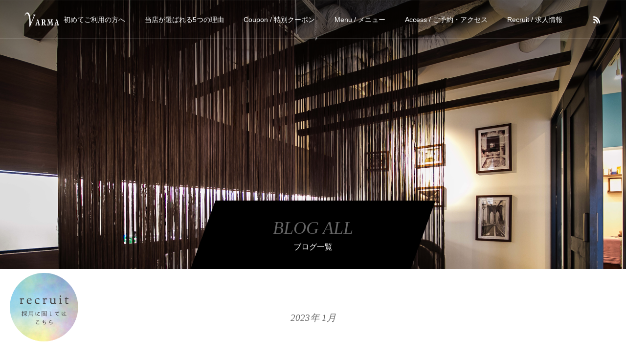

--- FILE ---
content_type: text/html; charset=UTF-8
request_url: https://hair-varma.com/2023/01/
body_size: 10491
content:
<!DOCTYPE html>
<html class="pc" dir="ltr" lang="ja" prefix="og: https://ogp.me/ns#">
<head prefix="og: http://ogp.me/ns# fb: http://ogp.me/ns/fb#">
<meta charset="UTF-8">
<!--[if IE]><meta http-equiv="X-UA-Compatible" content="IE=edge"><![endif]-->
<meta name="viewport" content="width=device-width">
<title>1月, 2023 - Varma</title>
<meta name="description" content="2023年 1月の記事一覧">
<link rel="pingback" href="https://hair-varma.com/xmlrpc.php">
<link rel="shortcut icon" href="https://hair-varma.com/wp-content/uploads/2021/04/varma2.jpg">

		<!-- All in One SEO 4.5.7.3 - aioseo.com -->
		<meta name="robots" content="max-image-preview:large" />
		<meta name="google-site-verification" content="T6RdpcJ-7iV_QQKr0QLLufnISHSABEqWql0lBsOzrkE" />
		<link rel="canonical" href="https://hair-varma.com/2023/01/" />
		<meta name="generator" content="All in One SEO (AIOSEO) 4.5.7.3" />

		<!-- Global site tag (gtag.js) - Google Analytics -->
<script async src="https://www.googletagmanager.com/gtag/js?id=UA-67549522-53"></script>
<script>
 window.dataLayer = window.dataLayer || [];
 function gtag(){dataLayer.push(arguments);}
 gtag('js', new Date());

 gtag('config', 'UA-67549522-53');
</script>
		<script type="application/ld+json" class="aioseo-schema">
			{"@context":"https:\/\/schema.org","@graph":[{"@type":"BreadcrumbList","@id":"https:\/\/hair-varma.com\/2023\/01\/#breadcrumblist","itemListElement":[{"@type":"ListItem","@id":"https:\/\/hair-varma.com\/#listItem","position":1,"name":"\u5bb6","item":"https:\/\/hair-varma.com\/","nextItem":"https:\/\/hair-varma.com\/2023\/#listItem"},{"@type":"ListItem","@id":"https:\/\/hair-varma.com\/2023\/#listItem","position":2,"name":"2023","item":"https:\/\/hair-varma.com\/2023\/","nextItem":"https:\/\/hair-varma.com\/2023\/01\/#listItem","previousItem":"https:\/\/hair-varma.com\/#listItem"},{"@type":"ListItem","@id":"https:\/\/hair-varma.com\/2023\/01\/#listItem","position":3,"name":"1\u6708, 2023","previousItem":"https:\/\/hair-varma.com\/2023\/#listItem"}]},{"@type":"CollectionPage","@id":"https:\/\/hair-varma.com\/2023\/01\/#collectionpage","url":"https:\/\/hair-varma.com\/2023\/01\/","name":"1\u6708, 2023 - Varma","inLanguage":"ja","isPartOf":{"@id":"https:\/\/hair-varma.com\/#website"},"breadcrumb":{"@id":"https:\/\/hair-varma.com\/2023\/01\/#breadcrumblist"}},{"@type":"Organization","@id":"https:\/\/hair-varma.com\/#organization","name":"Varma","url":"https:\/\/hair-varma.com\/","logo":{"@type":"ImageObject","url":"https:\/\/hair-varma.com\/wp-content\/uploads\/2021\/01\/logo.png","@id":"https:\/\/hair-varma.com\/2023\/01\/#organizationLogo","width":142,"height":57},"image":{"@id":"https:\/\/hair-varma.com\/#organizationLogo"},"contactPoint":{"@type":"ContactPoint","telephone":"+81663378608","contactType":"Reservations"}},{"@type":"WebSite","@id":"https:\/\/hair-varma.com\/#website","url":"https:\/\/hair-varma.com\/","name":"Varma","description":"\u7f8e\u5bb9\u5ba4\u30f4\u30a7\u30eb\u30de","inLanguage":"ja","publisher":{"@id":"https:\/\/hair-varma.com\/#organization"}}]}
		</script>
		<!-- All in One SEO -->

<meta property="og:type" content="website">
<meta property="og:url" content="https://hair-varma.com/2023/01/">
<meta property="og:title" content="1月, 2023 - Varma">
<meta property="og:description" content="美容室ヴェルマ">
<meta property="og:site_name" content="Varma">
<meta property="og:image" content="https://hair-varma.com/wp-content/uploads/2021/04/varma2.jpg">
<meta property="og:image:secure_url" content="https://hair-varma.com/wp-content/uploads/2021/04/varma2.jpg"> 
<meta property="og:image:width" content="300"> 
<meta property="og:image:height" content="300">
<link rel="alternate" type="application/rss+xml" title="Varma &raquo; フィード" href="https://hair-varma.com/feed/" />
<link rel="alternate" type="application/rss+xml" title="Varma &raquo; コメントフィード" href="https://hair-varma.com/comments/feed/" />
<style id='wp-img-auto-sizes-contain-inline-css' type='text/css'>
img:is([sizes=auto i],[sizes^="auto," i]){contain-intrinsic-size:3000px 1500px}
/*# sourceURL=wp-img-auto-sizes-contain-inline-css */
</style>
<link rel='stylesheet' id='style-css' href='https://hair-varma.com/wp-content/themes/force_tcd078/style.css?ver=1.1.9' type='text/css' media='all' />
<style id='wp-block-library-inline-css' type='text/css'>
:root{--wp-block-synced-color:#7a00df;--wp-block-synced-color--rgb:122,0,223;--wp-bound-block-color:var(--wp-block-synced-color);--wp-editor-canvas-background:#ddd;--wp-admin-theme-color:#007cba;--wp-admin-theme-color--rgb:0,124,186;--wp-admin-theme-color-darker-10:#006ba1;--wp-admin-theme-color-darker-10--rgb:0,107,160.5;--wp-admin-theme-color-darker-20:#005a87;--wp-admin-theme-color-darker-20--rgb:0,90,135;--wp-admin-border-width-focus:2px}@media (min-resolution:192dpi){:root{--wp-admin-border-width-focus:1.5px}}.wp-element-button{cursor:pointer}:root .has-very-light-gray-background-color{background-color:#eee}:root .has-very-dark-gray-background-color{background-color:#313131}:root .has-very-light-gray-color{color:#eee}:root .has-very-dark-gray-color{color:#313131}:root .has-vivid-green-cyan-to-vivid-cyan-blue-gradient-background{background:linear-gradient(135deg,#00d084,#0693e3)}:root .has-purple-crush-gradient-background{background:linear-gradient(135deg,#34e2e4,#4721fb 50%,#ab1dfe)}:root .has-hazy-dawn-gradient-background{background:linear-gradient(135deg,#faaca8,#dad0ec)}:root .has-subdued-olive-gradient-background{background:linear-gradient(135deg,#fafae1,#67a671)}:root .has-atomic-cream-gradient-background{background:linear-gradient(135deg,#fdd79a,#004a59)}:root .has-nightshade-gradient-background{background:linear-gradient(135deg,#330968,#31cdcf)}:root .has-midnight-gradient-background{background:linear-gradient(135deg,#020381,#2874fc)}:root{--wp--preset--font-size--normal:16px;--wp--preset--font-size--huge:42px}.has-regular-font-size{font-size:1em}.has-larger-font-size{font-size:2.625em}.has-normal-font-size{font-size:var(--wp--preset--font-size--normal)}.has-huge-font-size{font-size:var(--wp--preset--font-size--huge)}.has-text-align-center{text-align:center}.has-text-align-left{text-align:left}.has-text-align-right{text-align:right}.has-fit-text{white-space:nowrap!important}#end-resizable-editor-section{display:none}.aligncenter{clear:both}.items-justified-left{justify-content:flex-start}.items-justified-center{justify-content:center}.items-justified-right{justify-content:flex-end}.items-justified-space-between{justify-content:space-between}.screen-reader-text{border:0;clip-path:inset(50%);height:1px;margin:-1px;overflow:hidden;padding:0;position:absolute;width:1px;word-wrap:normal!important}.screen-reader-text:focus{background-color:#ddd;clip-path:none;color:#444;display:block;font-size:1em;height:auto;left:5px;line-height:normal;padding:15px 23px 14px;text-decoration:none;top:5px;width:auto;z-index:100000}html :where(.has-border-color){border-style:solid}html :where([style*=border-top-color]){border-top-style:solid}html :where([style*=border-right-color]){border-right-style:solid}html :where([style*=border-bottom-color]){border-bottom-style:solid}html :where([style*=border-left-color]){border-left-style:solid}html :where([style*=border-width]){border-style:solid}html :where([style*=border-top-width]){border-top-style:solid}html :where([style*=border-right-width]){border-right-style:solid}html :where([style*=border-bottom-width]){border-bottom-style:solid}html :where([style*=border-left-width]){border-left-style:solid}html :where(img[class*=wp-image-]){height:auto;max-width:100%}:where(figure){margin:0 0 1em}html :where(.is-position-sticky){--wp-admin--admin-bar--position-offset:var(--wp-admin--admin-bar--height,0px)}@media screen and (max-width:600px){html :where(.is-position-sticky){--wp-admin--admin-bar--position-offset:0px}}

/*# sourceURL=wp-block-library-inline-css */
</style><style id='global-styles-inline-css' type='text/css'>
:root{--wp--preset--aspect-ratio--square: 1;--wp--preset--aspect-ratio--4-3: 4/3;--wp--preset--aspect-ratio--3-4: 3/4;--wp--preset--aspect-ratio--3-2: 3/2;--wp--preset--aspect-ratio--2-3: 2/3;--wp--preset--aspect-ratio--16-9: 16/9;--wp--preset--aspect-ratio--9-16: 9/16;--wp--preset--color--black: #000000;--wp--preset--color--cyan-bluish-gray: #abb8c3;--wp--preset--color--white: #ffffff;--wp--preset--color--pale-pink: #f78da7;--wp--preset--color--vivid-red: #cf2e2e;--wp--preset--color--luminous-vivid-orange: #ff6900;--wp--preset--color--luminous-vivid-amber: #fcb900;--wp--preset--color--light-green-cyan: #7bdcb5;--wp--preset--color--vivid-green-cyan: #00d084;--wp--preset--color--pale-cyan-blue: #8ed1fc;--wp--preset--color--vivid-cyan-blue: #0693e3;--wp--preset--color--vivid-purple: #9b51e0;--wp--preset--gradient--vivid-cyan-blue-to-vivid-purple: linear-gradient(135deg,rgb(6,147,227) 0%,rgb(155,81,224) 100%);--wp--preset--gradient--light-green-cyan-to-vivid-green-cyan: linear-gradient(135deg,rgb(122,220,180) 0%,rgb(0,208,130) 100%);--wp--preset--gradient--luminous-vivid-amber-to-luminous-vivid-orange: linear-gradient(135deg,rgb(252,185,0) 0%,rgb(255,105,0) 100%);--wp--preset--gradient--luminous-vivid-orange-to-vivid-red: linear-gradient(135deg,rgb(255,105,0) 0%,rgb(207,46,46) 100%);--wp--preset--gradient--very-light-gray-to-cyan-bluish-gray: linear-gradient(135deg,rgb(238,238,238) 0%,rgb(169,184,195) 100%);--wp--preset--gradient--cool-to-warm-spectrum: linear-gradient(135deg,rgb(74,234,220) 0%,rgb(151,120,209) 20%,rgb(207,42,186) 40%,rgb(238,44,130) 60%,rgb(251,105,98) 80%,rgb(254,248,76) 100%);--wp--preset--gradient--blush-light-purple: linear-gradient(135deg,rgb(255,206,236) 0%,rgb(152,150,240) 100%);--wp--preset--gradient--blush-bordeaux: linear-gradient(135deg,rgb(254,205,165) 0%,rgb(254,45,45) 50%,rgb(107,0,62) 100%);--wp--preset--gradient--luminous-dusk: linear-gradient(135deg,rgb(255,203,112) 0%,rgb(199,81,192) 50%,rgb(65,88,208) 100%);--wp--preset--gradient--pale-ocean: linear-gradient(135deg,rgb(255,245,203) 0%,rgb(182,227,212) 50%,rgb(51,167,181) 100%);--wp--preset--gradient--electric-grass: linear-gradient(135deg,rgb(202,248,128) 0%,rgb(113,206,126) 100%);--wp--preset--gradient--midnight: linear-gradient(135deg,rgb(2,3,129) 0%,rgb(40,116,252) 100%);--wp--preset--font-size--small: 13px;--wp--preset--font-size--medium: 20px;--wp--preset--font-size--large: 36px;--wp--preset--font-size--x-large: 42px;--wp--preset--spacing--20: 0.44rem;--wp--preset--spacing--30: 0.67rem;--wp--preset--spacing--40: 1rem;--wp--preset--spacing--50: 1.5rem;--wp--preset--spacing--60: 2.25rem;--wp--preset--spacing--70: 3.38rem;--wp--preset--spacing--80: 5.06rem;--wp--preset--shadow--natural: 6px 6px 9px rgba(0, 0, 0, 0.2);--wp--preset--shadow--deep: 12px 12px 50px rgba(0, 0, 0, 0.4);--wp--preset--shadow--sharp: 6px 6px 0px rgba(0, 0, 0, 0.2);--wp--preset--shadow--outlined: 6px 6px 0px -3px rgb(255, 255, 255), 6px 6px rgb(0, 0, 0);--wp--preset--shadow--crisp: 6px 6px 0px rgb(0, 0, 0);}:where(.is-layout-flex){gap: 0.5em;}:where(.is-layout-grid){gap: 0.5em;}body .is-layout-flex{display: flex;}.is-layout-flex{flex-wrap: wrap;align-items: center;}.is-layout-flex > :is(*, div){margin: 0;}body .is-layout-grid{display: grid;}.is-layout-grid > :is(*, div){margin: 0;}:where(.wp-block-columns.is-layout-flex){gap: 2em;}:where(.wp-block-columns.is-layout-grid){gap: 2em;}:where(.wp-block-post-template.is-layout-flex){gap: 1.25em;}:where(.wp-block-post-template.is-layout-grid){gap: 1.25em;}.has-black-color{color: var(--wp--preset--color--black) !important;}.has-cyan-bluish-gray-color{color: var(--wp--preset--color--cyan-bluish-gray) !important;}.has-white-color{color: var(--wp--preset--color--white) !important;}.has-pale-pink-color{color: var(--wp--preset--color--pale-pink) !important;}.has-vivid-red-color{color: var(--wp--preset--color--vivid-red) !important;}.has-luminous-vivid-orange-color{color: var(--wp--preset--color--luminous-vivid-orange) !important;}.has-luminous-vivid-amber-color{color: var(--wp--preset--color--luminous-vivid-amber) !important;}.has-light-green-cyan-color{color: var(--wp--preset--color--light-green-cyan) !important;}.has-vivid-green-cyan-color{color: var(--wp--preset--color--vivid-green-cyan) !important;}.has-pale-cyan-blue-color{color: var(--wp--preset--color--pale-cyan-blue) !important;}.has-vivid-cyan-blue-color{color: var(--wp--preset--color--vivid-cyan-blue) !important;}.has-vivid-purple-color{color: var(--wp--preset--color--vivid-purple) !important;}.has-black-background-color{background-color: var(--wp--preset--color--black) !important;}.has-cyan-bluish-gray-background-color{background-color: var(--wp--preset--color--cyan-bluish-gray) !important;}.has-white-background-color{background-color: var(--wp--preset--color--white) !important;}.has-pale-pink-background-color{background-color: var(--wp--preset--color--pale-pink) !important;}.has-vivid-red-background-color{background-color: var(--wp--preset--color--vivid-red) !important;}.has-luminous-vivid-orange-background-color{background-color: var(--wp--preset--color--luminous-vivid-orange) !important;}.has-luminous-vivid-amber-background-color{background-color: var(--wp--preset--color--luminous-vivid-amber) !important;}.has-light-green-cyan-background-color{background-color: var(--wp--preset--color--light-green-cyan) !important;}.has-vivid-green-cyan-background-color{background-color: var(--wp--preset--color--vivid-green-cyan) !important;}.has-pale-cyan-blue-background-color{background-color: var(--wp--preset--color--pale-cyan-blue) !important;}.has-vivid-cyan-blue-background-color{background-color: var(--wp--preset--color--vivid-cyan-blue) !important;}.has-vivid-purple-background-color{background-color: var(--wp--preset--color--vivid-purple) !important;}.has-black-border-color{border-color: var(--wp--preset--color--black) !important;}.has-cyan-bluish-gray-border-color{border-color: var(--wp--preset--color--cyan-bluish-gray) !important;}.has-white-border-color{border-color: var(--wp--preset--color--white) !important;}.has-pale-pink-border-color{border-color: var(--wp--preset--color--pale-pink) !important;}.has-vivid-red-border-color{border-color: var(--wp--preset--color--vivid-red) !important;}.has-luminous-vivid-orange-border-color{border-color: var(--wp--preset--color--luminous-vivid-orange) !important;}.has-luminous-vivid-amber-border-color{border-color: var(--wp--preset--color--luminous-vivid-amber) !important;}.has-light-green-cyan-border-color{border-color: var(--wp--preset--color--light-green-cyan) !important;}.has-vivid-green-cyan-border-color{border-color: var(--wp--preset--color--vivid-green-cyan) !important;}.has-pale-cyan-blue-border-color{border-color: var(--wp--preset--color--pale-cyan-blue) !important;}.has-vivid-cyan-blue-border-color{border-color: var(--wp--preset--color--vivid-cyan-blue) !important;}.has-vivid-purple-border-color{border-color: var(--wp--preset--color--vivid-purple) !important;}.has-vivid-cyan-blue-to-vivid-purple-gradient-background{background: var(--wp--preset--gradient--vivid-cyan-blue-to-vivid-purple) !important;}.has-light-green-cyan-to-vivid-green-cyan-gradient-background{background: var(--wp--preset--gradient--light-green-cyan-to-vivid-green-cyan) !important;}.has-luminous-vivid-amber-to-luminous-vivid-orange-gradient-background{background: var(--wp--preset--gradient--luminous-vivid-amber-to-luminous-vivid-orange) !important;}.has-luminous-vivid-orange-to-vivid-red-gradient-background{background: var(--wp--preset--gradient--luminous-vivid-orange-to-vivid-red) !important;}.has-very-light-gray-to-cyan-bluish-gray-gradient-background{background: var(--wp--preset--gradient--very-light-gray-to-cyan-bluish-gray) !important;}.has-cool-to-warm-spectrum-gradient-background{background: var(--wp--preset--gradient--cool-to-warm-spectrum) !important;}.has-blush-light-purple-gradient-background{background: var(--wp--preset--gradient--blush-light-purple) !important;}.has-blush-bordeaux-gradient-background{background: var(--wp--preset--gradient--blush-bordeaux) !important;}.has-luminous-dusk-gradient-background{background: var(--wp--preset--gradient--luminous-dusk) !important;}.has-pale-ocean-gradient-background{background: var(--wp--preset--gradient--pale-ocean) !important;}.has-electric-grass-gradient-background{background: var(--wp--preset--gradient--electric-grass) !important;}.has-midnight-gradient-background{background: var(--wp--preset--gradient--midnight) !important;}.has-small-font-size{font-size: var(--wp--preset--font-size--small) !important;}.has-medium-font-size{font-size: var(--wp--preset--font-size--medium) !important;}.has-large-font-size{font-size: var(--wp--preset--font-size--large) !important;}.has-x-large-font-size{font-size: var(--wp--preset--font-size--x-large) !important;}
/*# sourceURL=global-styles-inline-css */
</style>

<style id='classic-theme-styles-inline-css' type='text/css'>
/*! This file is auto-generated */
.wp-block-button__link{color:#fff;background-color:#32373c;border-radius:9999px;box-shadow:none;text-decoration:none;padding:calc(.667em + 2px) calc(1.333em + 2px);font-size:1.125em}.wp-block-file__button{background:#32373c;color:#fff;text-decoration:none}
/*# sourceURL=/wp-includes/css/classic-themes.min.css */
</style>
<script type="text/javascript" src="https://hair-varma.com/wp-includes/js/jquery/jquery.min.js?ver=3.7.1" id="jquery-core-js"></script>
<script type="text/javascript" src="https://hair-varma.com/wp-includes/js/jquery/jquery-migrate.min.js?ver=3.4.1" id="jquery-migrate-js"></script>
<link rel="https://api.w.org/" href="https://hair-varma.com/wp-json/" />
<link rel="stylesheet" href="https://hair-varma.com/wp-content/themes/force_tcd078/css/design-plus.css?ver=1.1.9">
<link rel="stylesheet" href="https://hair-varma.com/wp-content/themes/force_tcd078/css/sns-botton.css?ver=1.1.9">
<link rel="stylesheet" media="screen and (max-width:1001px)" href="https://hair-varma.com/wp-content/themes/force_tcd078/css/responsive.css?ver=1.1.9">
<link rel="stylesheet" media="screen and (max-width:1001px)" href="https://hair-varma.com/wp-content/themes/force_tcd078/css/footer-bar.css?ver=1.1.9">

<script src="https://hair-varma.com/wp-content/themes/force_tcd078/js/jquery.easing.1.4.js?ver=1.1.9"></script>
<script src="https://hair-varma.com/wp-content/themes/force_tcd078/js/jscript.js?ver=1.1.9"></script>
<script src="https://hair-varma.com/wp-content/themes/force_tcd078/js/comment.js?ver=1.1.9"></script>

<link rel="stylesheet" href="https://hair-varma.com/wp-content/themes/force_tcd078/js/simplebar.css?ver=1.1.9">
<script src="https://hair-varma.com/wp-content/themes/force_tcd078/js/simplebar.min.js?ver=1.1.9"></script>


<script src="https://hair-varma.com/wp-content/themes/force_tcd078/js/header_fix.js?ver=1.1.9"></script>
<script src="https://hair-varma.com/wp-content/themes/force_tcd078/js/header_fix_mobile.js?ver=1.1.9"></script>

<style type="text/css">

body, input, textarea { font-family: Arial, "Hiragino Kaku Gothic ProN", "ヒラギノ角ゴ ProN W3", "メイリオ", Meiryo, sans-serif; }

.rich_font, .p-vertical { font-family: Arial, "Hiragino Kaku Gothic ProN", "ヒラギノ角ゴ ProN W3", "メイリオ", Meiryo, sans-serif; }

.rich_font_type1 { font-family: Arial, "Hiragino Kaku Gothic ProN", "ヒラギノ角ゴ ProN W3", "メイリオ", Meiryo, sans-serif; }
.rich_font_type2 { font-family: "Hiragino Sans", "ヒラギノ角ゴ ProN", "Hiragino Kaku Gothic ProN", "游ゴシック", YuGothic, "メイリオ", Meiryo, sans-serif; font-weight:500; }
.rich_font_type3 { font-family: "Times New Roman" , "游明朝" , "Yu Mincho" , "游明朝体" , "YuMincho" , "ヒラギノ明朝 Pro W3" , "Hiragino Mincho Pro" , "HiraMinProN-W3" , "HGS明朝E" , "ＭＳ Ｐ明朝" , "MS PMincho" , serif; font-weight:500; }


.blog_meta { color:#ffffff !important; background:#76c3c8 !important; }
.blog_meta a { color:#ffffff; }
.blog_meta li:last-child:before { background:#ffffff; }
.news_meta { color:#79ccd2 !important; background:#ffffff !important; }
.news_meta a { color:#79ccd2; }
.news_meta li:last-child:before { background:#79ccd2; }

#header { border-bottom:1px solid rgba(255,255,255,0.5); }
#header.active, .pc .header_fix #header { background:#0084b4; border-color:rgba(255,255,255,0) !important; }
body.no_menu #header.active { background:none !important; border-bottom:1px solid rgba(255,255,255,0.5) !important; }
.mobile #header, .mobie #header.active, .mobile .header_fix #header { background:#ffffff; border:none; }
.mobile #header_logo .logo a, #menu_button:before { color:#353535; }
.mobile #header_logo .logo a:hover, #menu_button:hover:before { color:#cccccc; }

#global_menu > ul > li > a, #header_social_link li a, #header_logo .logo a { color:#ffffff; }
#global_menu > ul > li > a:hover, #header_social_link li a:hover:before, #global_menu > ul > li.megamenu_parent.active_button > a, #header_logo .logo a:hover, #global_menu > ul > li.active > a { color:#0084b4; }
#global_menu ul ul a { color:#FFFFFF; background:#000000; }
#global_menu ul ul a:hover { background:#1e73be; }
#global_menu ul ul li.menu-item-has-children > a:before { color:#FFFFFF; }
#drawer_menu { background:#73bbbf; }
#mobile_menu a { color:#ffffff; background:#73bbbf; border-bottom:1px solid #ffffff; }
#mobile_menu li li a { color:#ffffff; background:#666666; }
#mobile_menu a:hover, #drawer_menu .close_button:hover, #mobile_menu .child_menu_button:hover { color:#ffffff; background:#73bbbf; }
#mobile_menu li li a:hover { color:#ffffff; }

.megamenu_gallery_category_list { background:#003249; }
.megamenu_gallery_category_list .title { font-size:20px; }
.megamenu_gallery_category_list .item a:before {
  background: -moz-linear-gradient(left,  rgba(0,0,0,0.5) 0%, rgba(0,0,0,0) 100%);
  background: -webkit-linear-gradient(left,  rgba(0,0,0,0.5) 0%,rgba(0,0,0,0) 100%);
  background: linear-gradient(to right,  rgba(0,0,0,0.5) 0%,rgba(0,0,0,0) 100%);
}
.megamenu_blog_list { background:#003249; }
.megamenu_blog_list .item .title { font-size:14px; }

#bread_crumb { background:#f2f2f2; }

#return_top a:before { color:#ffffff; }
#return_top a { background:#79ccd1; }
#return_top a:hover { background:#6ebdbf; }
#footer_banner .title { font-size:16px; color:#ffffff; }
@media screen and (max-width:750px) {
  #footer_banner .title { font-size:14px; }
}

#page_header .headline_area { color:#FFFFFF; }
#page_header .headline { font-size:36px; }
#page_header .sub_title { font-size:16px; }
#page_header .headline_area:before { background:#000000; }
#page_header .headline_area:before { -ms-transform: skewX(-20deg); -webkit-transform: skewX(-20deg); transform: skewX(-20deg); }
#catch_area .catch { font-size:36px; color:#004b66; }
#catch_area .desc { font-size:16px; }
#blog_archive .post_list2 .title { font-size:16px; }
@media screen and (max-width:750px) {
  #page_header .headline { font-size:22px; }
  #page_header .sub_title { font-size:12px; }
  #catch_area .catch { font-size:24px; }
  #catch_area .desc { font-size:14px; }
  #blog_archive .post_list2 .title { font-size:14px; }
}

.author_profile a.avatar img, .animate_image img, .animate_background .image, #recipe_archive .blur_image {
  width:100%; height:auto;
  -webkit-transition: transform  0.75s ease;
  transition: transform  0.75s ease;
}
.author_profile a.avatar:hover img, .animate_image:hover img, .animate_background:hover .image, #recipe_archive a:hover .blur_image {
  -webkit-transform: scale(1.2);
  transform: scale(1.2);
}




a { color:#000; }

#comment_headline, .tcd_category_list a:hover, .tcd_category_list .child_menu_button:hover, #post_title_area .post_meta a:hover,
.cardlink_title a:hover, #recent_post .item a:hover, .comment a:hover, .comment_form_wrapper a:hover, .author_profile a:hover, .author_profile .author_link li a:hover:before, #post_meta_bottom a:hover,
#searchform .submit_button:hover:before, .styled_post_list1 a:hover .title_area, .styled_post_list1 a:hover .date, .p-dropdown__title:hover:after, .p-dropdown__list li a:hover, #menu_button:hover:before,
  { color: #ffffff; }

#submit_comment:hover, #cancel_comment_reply a:hover, #wp-calendar #prev a:hover, #wp-calendar #next a:hover, #wp-calendar td a:hover, #p_readmore .button:hover, .page_navi a:hover, #post_pagination p, #post_pagination a:hover, .c-pw__btn:hover, #post_pagination a:hover,
.member_list_slider .slick-dots button:hover::before, .member_list_slider .slick-dots .slick-active button::before, #comment_tab li.active a, #comment_tab li.active a:hover
  { background-color: #ffffff; }

#comment_textarea textarea:focus, .c-pw__box-input:focus, .page_navi a:hover, #post_pagination p, #post_pagination a:hover
  { border-color: #ffffff; }

a:hover, #header_logo a:hover, .megamenu_blog_list a:hover .title, .megamenu_blog_list .slider_arrow:hover:before, .index_post_list1 .slider_arrow:hover:before, #header_carousel .post_meta li a:hover,
#footer a:hover, #footer_social_link li a:hover:before, #bread_crumb a:hover, #bread_crumb li.home a:hover:after, #next_prev_post a:hover, #next_prev_post a:hover:before, .post_list1 .post_meta li a:hover, .index_post_list1 .carousel_arrow:hover:before, .post_list2 .post_meta li a:hover,
#recent_post .carousel_arrow:hover:before, #single_tab_post_list .carousel_arrow:hover:before, #single_tab_post_list_header li:hover, #single_author_title_area .author_link li a:hover:before, .megamenu_blog_list .carousel_arrow:hover:before,
#member_single .user_video_area a:hover:before, #single_gallery_list .item.video:hover:after, .single_copy_title_url_btn:hover, .p-dropdown__list li a:hover, .p-dropdown__title:hover
  { color: #ffffff; }
.post_content a { color:#1e73be; }
.post_content a:hover { color:#f6b7a5; }
#site_wrap { display:none; }
#site_loader_overlay {
  background:#79ccd1;
  opacity: 1;
  position: fixed;
  top: 0px;
  left: 0px;
  width: 100%;
  height: 100%;
  width: 100vw;
  height: 100vh;
  z-index: 99999;
}
#site_loader_logo {
  position:relative; width:100%; height:100%; opacity:0;
}
#site_loader_logo.active {
  -webkit-animation: opacityAnimation 1.0s ease forwards 1.0s;
  animation: opacityAnimation 1.0s ease forwards 1.0s;
}
#site_loader_logo_inner {
  position:absolute; text-align:center; width:100%;
  top:50%; -ms-transform: translateY(-50%); -webkit-transform: translateY(-50%); transform: translateY(-50%);
}
#site_loader_logo img.mobile { display:none; }
#site_loader_logo_inner p { margin-top:20px; line-height:2; }
@media screen and (max-width:750px) {
  #site_loader_logo.has_mobile_logo img.pc { display:none; }
  #site_loader_logo.has_mobile_logo img.mobile { display:inline; }
}
#site_loader_animation {
  width: 48px;
  height: 48px;
  font-size: 10px;
  text-indent: -9999em;
  position: fixed;
  top: 0;
  left: 0;
	right: 0;
	bottom: 0;
	margin: auto;
  border: 3px solid rgba(121,204,209,0.2);
  border-top-color: #79ccd1;
  border-radius: 50%;
  -webkit-animation: loading-circle 1.1s infinite linear;
  animation: loading-circle 1.1s infinite linear;
}
@-webkit-keyframes loading-circle {
  0% { -webkit-transform: rotate(0deg); transform: rotate(0deg); }
  100% { -webkit-transform: rotate(360deg); transform: rotate(360deg); }
}
@media only screen and (max-width: 767px) {
	#site_loader_animation { width: 30px; height: 30px; }
}
@keyframes loading-circle {
  0% { -webkit-transform: rotate(0deg); transform: rotate(0deg); }
  100% { -webkit-transform: rotate(360deg); transform: rotate(360deg); }
}
#site_loader_logo_inner p { font-size:16px; color:#ffffff; }
@media screen and (max-width:750px) {
  #site_loader_logo_inner p { font-size:14px; }
}

#footer_banner .item {
	border: 1px solid #fff!important;
}
.stylist_box {
	background: #C2E6EB;
	padding: 50px;
	margin: 20px auto;
	background-color : rgba(194, 230, 235, 0.50);
	border: 2px solid #C2E6EB;
}
.stylist_box2 {
	background: #ffdfdf;
	padding: 50px;
	margin: 20px auto;
	background-color: #ffdfdf5c;
	border: 2px solid #ffdfdf;
}
.stylist_box3 {
	background: #ffffdf;
	padding: 50px;
	margin: 20px auto;
	/* background-color: #ffdfdf5c; */
	border: 2px solid #ffffaa;
}
.post_content h2 {
	font-size: 24px;
	background: #fafafa;
}
.rich_font_type2 {
	font-family: 'times new roman', times!important;
	font-style: italic!important;
}
.news_meta {
	color: #ffffff !important;
	background: #767676 !important;
}
#single_author_title_area {
	background: #a7dcf4 !important;
}
.price_all ul li:nth-child(odd) {
	background: #ccc;
	color: #fff;
	font-weight: bold;
}
.price_all ul li:nth-child(even) {
	　text-align: left;
　
}
.price_all ul {
	text-align: center;
	list-style: none;
	margin: 10px 1px 0 0;
}
#footer a {
	color: #FFF;
}
#footer_banner .title {
	font-size: 16px;
	color: #ffffff!important;
}
h2 {
	font-size: 1.2rem!important;
}
.mobile #header, .mobie #header.active, .mobile .header_fix #header {
	background: linear-gradient( 311deg, white -1.01717%, #fefefe -1.01717%, #79ccd2 46.42664%)!important;
	border: none;
}
.index_design_content2.num4 {
	background: #eff8f973!important;
}
.index_design_content2 .content {
	background: linear-gradient(  284deg, white -1.01717%, #fefefe -1.01717%, #79ccd2 46.42664%)!important;
}
.rich_font_type2 {
	color: #666!important;
}
#global_menu > ul > li > a:hover {
	color: #666!important;
}
#mobile_menu a {
	border-bottom: 1px solid #999!important;
}
#mobile_menu li li a {
	background: #000!important;
}
.blog_meta {
	color: #79ccd2 !important;
	background: #ffffffed !important;
}
.blog_meta a {
	color: #666!important;
}
.post_content h2 {
	background: none!important;
}

@media screen and (min-width:1024px) {
	.price_all ul {
		margin: 0 auto;
		width: 80%!important;
	}
	.index_design_content2 .content {
		width: 55% !important;
	}
	#header.active, .pc .header_fix #header {
		background: linear-gradient( -88.74223deg, white -1.01717%, #fefefe -1.01717%, #79ccd2 46.42664%)!important;
	}
	 border-color: rgba(255,255,255,0) !important;
	}
  	.post_content h2 {
		font-size: 24px !important;
	}
}


@media screen and (max-width: 750px)
#footer_banner .item {
    margin: 16px auto 0 !important;
}

#footer_banner .item:nth-child(3n) {
    margin: 16px auto 0 !important;
}

#footer_banner .item:nth-child(3n) .overlay {
   background: linear-gradient(25deg, rgb(255 0 0 / 15%), rgb(0 255 0 / 15%))!important;
}


.styled_h2 {
  font-size:22px !important; text-align:left; color:#000000;   border-top:1px solid #222222;
  border-bottom:1px solid #222222;
  border-left:0px solid #222222;
  border-right:0px solid #222222;
  padding:30px 0px 30px 0px !important;
  margin:0px 0px 30px !important;
}
.styled_h3 {
  font-size:20px !important; text-align:left; color:#000000;   border-top:2px solid #222222;
  border-bottom:1px solid #dddddd;
  border-left:0px solid #dddddd;
  border-right:0px solid #dddddd;
  padding:30px 0px 30px 20px !important;
  margin:0px 0px 30px !important;
}
.styled_h4 {
  font-size:18px !important; text-align:left; color:#000000;   border-top:0px solid #dddddd;
  border-bottom:0px solid #dddddd;
  border-left:2px solid #222222;
  border-right:0px solid #dddddd;
  padding:10px 0px 10px 15px !important;
  margin:0px 0px 30px !important;
}
.styled_h5 {
  font-size:16px !important; text-align:left; color:#000000;   border-top:0px solid #dddddd;
  border-bottom:0px solid #dddddd;
  border-left:0px solid #dddddd;
  border-right:0px solid #dddddd;
  padding:15px 15px 15px 15px !important;
  margin:0px 0px 30px !important;
}
.q_custom_button1 { background: #535353; color: #ffffff !important; border-color: #535353 !important; }
.q_custom_button1:hover, .q_custom_button1:focus { background: #7d7d7d; color: #ffffff !important; border-color: #7d7d7d !important; }
.q_custom_button2 { background: #535353; color: #ffffff !important; border-color: #535353 !important; }
.q_custom_button2:hover, .q_custom_button2:focus { background: #7d7d7d; color: #ffffff !important; border-color: #7d7d7d !important; }
.q_custom_button3 { background: #535353; color: #ffffff !important; border-color: #535353 !important; }
.q_custom_button3:hover, .q_custom_button3:focus { background: #7d7d7d; color: #ffffff !important; border-color: #7d7d7d !important; }
.speech_balloon_left1 .speach_balloon_text { background-color: #ffdfdf; border-color: #ffdfdf; color: #000000 }
.speech_balloon_left1 .speach_balloon_text::before { border-right-color: #ffdfdf }
.speech_balloon_left1 .speach_balloon_text::after { border-right-color: #ffdfdf }
.speech_balloon_left2 .speach_balloon_text { background-color: #ffffff; border-color: #ff5353; color: #000000 }
.speech_balloon_left2 .speach_balloon_text::before { border-right-color: #ff5353 }
.speech_balloon_left2 .speach_balloon_text::after { border-right-color: #ffffff }
.speech_balloon_right1 .speach_balloon_text { background-color: #ccf4ff; border-color: #ccf4ff; color: #000000 }
.speech_balloon_right1 .speach_balloon_text::before { border-left-color: #ccf4ff }
.speech_balloon_right1 .speach_balloon_text::after { border-left-color: #ccf4ff }
.speech_balloon_right2 .speach_balloon_text { background-color: #ffffff; border-color: #0789b5; color: #000000 }
.speech_balloon_right2 .speach_balloon_text::before { border-left-color: #0789b5 }
.speech_balloon_right2 .speach_balloon_text::after { border-left-color: #ffffff }

</style>

<script type="text/javascript">
jQuery(document).ready(function($){

  $('.megamenu_blog_slider').slick({
    infinite: true,
    dots: false,
    arrows: false,
    slidesToShow: 5,
    slidesToScroll: 1,
    swipeToSlide: true,
    touchThreshold: 20,
    adaptiveHeight: false,
    pauseOnHover: true,
    autoplay: false,
    fade: false,
    easing: 'easeOutExpo',
    speed: 700,
    autoplaySpeed: 5000
  });
  $('.megamenu_blog_list_inner .prev_item').on('click', function() {
    $('.megamenu_blog_slider').slick('slickPrev');
  });
  $('.megamenu_blog_list_inner .next_item').on('click', function() {
    $('.megamenu_blog_slider').slick('slickNext');
  });

});
</script>
<style type="text/css">
.p-footer-cta--1 .p-footer-cta__catch { color: #ffffff; }
.p-footer-cta--1 .p-footer-cta__desc { color: #999999; }
.p-footer-cta--1 .p-footer-cta__inner { background: rgba( 0, 0, 0, 1); }
.p-footer-cta--1 .p-footer-cta__btn { color:#ffffff; background: #004c66; }
.p-footer-cta--1 .p-footer-cta__btn:hover { color:#ffffff; background: #444444; }
.p-footer-cta--2 .p-footer-cta__catch { color: #ffffff; }
.p-footer-cta--2 .p-footer-cta__desc { color: #999999; }
.p-footer-cta--2 .p-footer-cta__inner { background: rgba( 0, 0, 0, 1); }
.p-footer-cta--2 .p-footer-cta__btn { color:#ffffff; background: #004c66; }
.p-footer-cta--2 .p-footer-cta__btn:hover { color:#ffffff; background: #444444; }
.p-footer-cta--3 .p-footer-cta__catch { color: #ffffff; }
.p-footer-cta--3 .p-footer-cta__desc { color: #999999; }
.p-footer-cta--3 .p-footer-cta__inner { background: rgba( 0, 0, 0, 1); }
.p-footer-cta--3 .p-footer-cta__btn { color:#ffffff; background: #004c66; }
.p-footer-cta--3 .p-footer-cta__btn:hover { color:#ffffff; background: #444444; }
</style>

<link rel='stylesheet' id='slick-style-css' href='https://hair-varma.com/wp-content/themes/force_tcd078/js/slick.css?ver=1.0.0' type='text/css' media='all' />
</head>
<body id="body" class="archive date wp-theme-force_tcd078 use_header_fix use_mobile_header_fix">


<div id="container">

 <header id="header">

  <div id="header_logo">
   <div class="logo">
 <a href="https://hair-varma.com/" title="Varma">
    <img class="pc_logo_image type1" src="https://hair-varma.com/wp-content/uploads/2021/01/logo-1.png?1768836259" alt="Varma" title="Varma" width="71" height="29" />
      <img class="mobile_logo_image" src="https://hair-varma.com/wp-content/uploads/2021/01/logo-1.png?1768836259" alt="Varma" title="Varma" width="71" height="29" />
   </a>
</div>

  </div>

    <a href="#" id="menu_button"><span>メニュー</span></a>
  <nav id="global_menu">
   <ul id="menu-%e3%82%b5%e3%83%b3%e3%83%97%e3%83%ab%e3%83%a1%e3%83%8b%e3%83%a5%e3%83%bc" class="menu"><li id="menu-item-29" class="menu-item menu-item-type-custom menu-item-object-custom menu-item-29"><a href="https://hair-varma.com/welcome">初めてご利用の方へ</a></li>
<li id="menu-item-30" class="menu-item menu-item-type-custom menu-item-object-custom menu-item-30"><a href="https://hair-varma.com/choose/">当店が選ばれる5つの理由</a></li>
<li id="menu-item-507" class="menu-item menu-item-type-custom menu-item-object-custom menu-item-507"><a href="https://beauty.hotpepper.jp/slnH000307480/coupon/">Coupon / 特別クーポン</a></li>
<li id="menu-item-1057" class="menu-item menu-item-type-taxonomy menu-item-object-category menu-item-has-children menu-item-1057"><a href="https://hair-varma.com/category/menu/">Menu / メニュー</a>
<ul class="sub-menu">
	<li id="menu-item-385" class="menu-item menu-item-type-custom menu-item-object-custom menu-item-385"><a href="https://hair-varma.com/headspa/">ヘッドスパ</a></li>
	<li id="menu-item-1056" class="menu-item menu-item-type-post_type menu-item-object-page menu-item-1056"><a href="https://hair-varma.com/hair-menu/">ヘアメニュー</a></li>
</ul>
</li>
<li id="menu-item-36" class="menu-item menu-item-type-custom menu-item-object-custom menu-item-36"><a href="https://hair-varma.com/access/">Access / ご予約・アクセス</a></li>
<li id="menu-item-207" class="menu-item menu-item-type-custom menu-item-object-custom menu-item-207"><a href="https://hair-varma.com/recruit/index.php">Recruit / 求人情報</a></li>
</ul>  </nav>
  
      <ul id="header_social_link" class="clearfix">
                     <li class="rss"><a href="https://hair-varma.com/feed/" rel="nofollow" target="_blank" title="RSS"><span>RSS</span></a></li>  </ul>
  
  
 </header>

 
<div id="page_header"  style="background:url(https://hair-varma.com/wp-content/uploads/2021/04/スクリーンショット-2021-04-14-14.57.44.png) no-repeat center top; background-size:cover;">
 <div class="headline_area">
  <div class="headline_area_inner">
   <h1 class="headline rich_font_type2">BLOG ALL</h1>   <p class="sub_title">ブログ一覧</p>  </div>
 </div>
  <div class="overlay" style="background: -moz-linear-gradient(top,  rgba(0,0,0,0.5) 0%, rgba(0,0,0,0) 100%); background: -webkit-linear-gradient(top,  rgba(0,0,0,0.5) 0%,rgba(0,0,0,0) 100%); background: linear-gradient(to bottom,  rgba(0,0,0,0.5) 0%,rgba(0,0,0,0) 100%);"></div>
 </div>

<div id="blog_archive">

 
  <div id="catch_area">
  <h2 class="catch rich_font_type2">2023年 1月</h2>   </div>
 
 
 
 <div class="post_list2 clearfix">
    <article class="item">
      <ul class="post_meta blog_meta clearfix">
    <li class="date"><time class="entry-date updated" datetime="2023-01-06T14:20:10+09:00">2023.01.06</time></li>    <li class="category"><a href="https://hair-varma.com/category/%e3%82%aa%e3%82%b9%e3%82%b9%e3%83%a1%e3%81%ae%e3%83%a1%e3%83%8b%e3%83%a5%e3%83%bc/" rel="category tag">オススメのメニュー</a> <a href="https://hair-varma.com/category/uncategorized/" rel="category tag">未分類</a></li>   </ul>
      <a class="link animate_background" href="https://hair-varma.com/2023%e5%b9%b4%e3%80%80%e3%82%88%e3%82%8d%e3%81%97%e3%81%8f%e3%81%8a%e9%a1%98%e3%81%84%e8%87%b4%e3%81%97%e3%81%be%e3%81%99%e2%98%86/">
    <div class="image_wrap">
     <div class="image" style="background:url(https://hair-varma.com/wp-content/uploads/2023/01/うさぎ-500x500.jpg) no-repeat center center; background-size:cover;"></div>
    </div>
    <div class="title_area">
     <h3 class="title"><span>2023年　よろしくお願い致します☆</span></h3>
    </div>
   </a>
  </article>
   </div><!-- END .post_list2 -->

 
 
</div><!-- END #blog_archive -->


  <footer id="footer">

  
  <div id="footer_inner">

      <div id="footer_logo">
    
<h3 class="logo">
 <a href="https://hair-varma.com/" title="Varma">
    <img class="pc_logo_image" src="https://hair-varma.com/wp-content/uploads/2021/01/logo-2.png?1768836259" alt="Varma" title="Varma" width="71" height="29" />
      <img class="mobile_logo_image" src="https://hair-varma.com/wp-content/uploads/2021/01/logo-2.png?1768836259" alt="Varma" title="Varma" width="71" height="29" />
   </a>
</h3>

   </div>
   
         <ul id="footer_social_link" class="clearfix">
    <li class="insta"><a href="https://www.instagram.com/varma.esaka/" rel="nofollow" target="_blank" title="Instagram"><span>Instagram</span></a></li>        <li class="facebook"><a href="https://www.facebook.com/VARMA-%E6%B1%9F%E5%9D%82%E5%BA%97-1566136876932792/" rel="nofollow" target="_blank" title="Facebook"><span>Facebook</span></a></li>            <li class="contact"><a href="http://esaka@hair-varma.com" rel="nofollow" target="_blank" title="Contact"><span>Contact</span></a></li>    <li class="rss"><a href="https://hair-varma.com/feed/" rel="nofollow" target="_blank" title="RSS"><span>RSS</span></a></li>   </ul>
   
         <div id="footer_menu" class="footer_menu">
    <ul id="menu-%e3%82%b5%e3%83%b3%e3%83%97%e3%83%ab%e3%83%a1%e3%83%8b%e3%83%a5%e3%83%bc-1" class="menu"><li class="menu-item menu-item-type-custom menu-item-object-custom menu-item-29"><a href="https://hair-varma.com/welcome">初めてご利用の方へ</a></li>
<li class="menu-item menu-item-type-custom menu-item-object-custom menu-item-30"><a href="https://hair-varma.com/choose/">当店が選ばれる5つの理由</a></li>
<li class="menu-item menu-item-type-custom menu-item-object-custom menu-item-507"><a href="https://beauty.hotpepper.jp/slnH000307480/coupon/">Coupon / 特別クーポン</a></li>
<li class="menu-item menu-item-type-taxonomy menu-item-object-category menu-item-1057"><a href="https://hair-varma.com/category/menu/">Menu / メニュー</a></li>
<li class="menu-item menu-item-type-custom menu-item-object-custom menu-item-36"><a href="https://hair-varma.com/access/">Access / ご予約・アクセス</a></li>
<li class="menu-item menu-item-type-custom menu-item-object-custom menu-item-207"><a href="https://hair-varma.com/recruit/index.php">Recruit / 求人情報</a></li>
</ul>   </div>
   
        <div id="footer_banner" class="clearfix">
        <div class="item" style="border:14px solid #ffffff;">
     <a class="link animate_background" href="https://beauty.hotpepper.jp/slnH000307480/coupon/">
      <p class="title rich_font_type2">SPECIAL COUPON / 特別クーポン</p>
            <div class="overlay" style="background:rgba(0,0,0,0.1);"></div>
            <div class="image_wrap">
       <div class="image" style="background:url(https://hair-varma.com/wp-content/uploads/2021/04/スクリーンショット-2021-04-23-19.57.27.png) no-repeat center center; background-size:cover;"></div>
      </div>
     </a>
    </div>
        <div class="item" style="border:14px solid #ffffff;">
     <a class="link animate_background" href="https://hair-varma.com/recruit/index.php">
      <p class="title rich_font_type2">RECRUIT </p>
            <div class="overlay" style="background:rgba(0,132,180,0.2);"></div>
            <div class="image_wrap">
       <div class="image" style="background:url(https://hair-varma.com/wp-content/uploads/2021/02/ca4092141f50d0888952886251f7e74a1_29390407_210217.jpg) no-repeat center center; background-size:cover;"></div>
      </div>
     </a>
    </div>
        <div class="item" style="border:14px solid #ffffff;">
     <a class="link animate_background" href="https://hair-varma.com/and_me/">
      <p class="title rich_font_type2"></p>
            <div class="overlay" style="background:rgba(0,0,0,0.3);"></div>
            <div class="image_wrap">
       <div class="image" style="background:url(https://hair-varma.com/wp-content/uploads/2022/02/footer_banner.jpg) no-repeat center center; background-size:cover;"></div>
      </div>
     </a>
    </div>
       </div><!-- END #footer_banner -->
   
  </div><!-- END #footer_inner -->

    <div id="footer_overlay" style="background:rgba(0,132,180,0.1);"></div>
  
    <div class="footer_bg_image " style="background:url(https://hair-varma.com/wp-content/uploads/2021/01/shutterstock_11151608721-scaled-1.jpg) no-repeat center center; background-size:cover;"></div>
    
 </footer>

 <p id="copyright" style="color:#ffffff; background:#79ccd2;">Copyright © 2022Varma Inc. All Rights Reserved.</p>

 
 <p class="pc_recruit"><a href="https://hair-varma.com/recruit/index.php" target="_blank"><img src="https://hair-varma.com/wp-content/themes/force_tcd078/img/common/recruit.png" alt="採用ページへ"></a></p>

 <div id="return_top">
  <a href="#body"><span>PAGE TOP</span></a>
 </div>

 
</div><!-- #container -->

<div id="drawer_menu">
  <nav>
  <ul id="mobile_menu" class="menu"><li class="menu-item menu-item-type-custom menu-item-object-custom menu-item-29"><a href="https://hair-varma.com/welcome">初めてご利用の方へ</a></li>
<li class="menu-item menu-item-type-custom menu-item-object-custom menu-item-30"><a href="https://hair-varma.com/choose/">当店が選ばれる5つの理由</a></li>
<li class="menu-item menu-item-type-custom menu-item-object-custom menu-item-507"><a href="https://beauty.hotpepper.jp/slnH000307480/coupon/">Coupon / 特別クーポン</a></li>
<li class="menu-item menu-item-type-taxonomy menu-item-object-category menu-item-has-children menu-item-1057"><a href="https://hair-varma.com/category/menu/">Menu / メニュー</a>
<ul class="sub-menu">
	<li class="menu-item menu-item-type-custom menu-item-object-custom menu-item-385"><a href="https://hair-varma.com/headspa/">ヘッドスパ</a></li>
	<li class="menu-item menu-item-type-post_type menu-item-object-page menu-item-1056"><a href="https://hair-varma.com/hair-menu/">ヘアメニュー</a></li>
</ul>
</li>
<li class="menu-item menu-item-type-custom menu-item-object-custom menu-item-36"><a href="https://hair-varma.com/access/">Access / ご予約・アクセス</a></li>
<li class="menu-item menu-item-type-custom menu-item-object-custom menu-item-207"><a href="https://hair-varma.com/recruit/index.php">Recruit / 求人情報</a></li>
</ul> </nav>
  <div id="mobile_banner">
   </div><!-- END #header_mobile_banner -->
</div>

<script>
jQuery(document).ready(function($){
  $('#page_header').addClass('animate');
});
</script>


<script type="speculationrules">
{"prefetch":[{"source":"document","where":{"and":[{"href_matches":"/*"},{"not":{"href_matches":["/wp-*.php","/wp-admin/*","/wp-content/uploads/*","/wp-content/*","/wp-content/plugins/*","/wp-content/themes/force_tcd078/*","/*\\?(.+)"]}},{"not":{"selector_matches":"a[rel~=\"nofollow\"]"}},{"not":{"selector_matches":".no-prefetch, .no-prefetch a"}}]},"eagerness":"conservative"}]}
</script>
<script type="text/javascript" src="https://hair-varma.com/wp-content/themes/force_tcd078/js/jquery.inview.min.js?ver=1.1.9" id="force-inview-js"></script>
<script type="text/javascript" id="force-cta-js-extra">
/* <![CDATA[ */
var tcd_cta = {"admin_url":"https://hair-varma.com/wp-admin/admin-ajax.php","ajax_nonce":"a1c0ff0fa4"};
//# sourceURL=force-cta-js-extra
/* ]]> */
</script>
<script type="text/javascript" src="https://hair-varma.com/wp-content/themes/force_tcd078/admin/js/cta.min.js?ver=1.1.9" id="force-cta-js"></script>
<script type="text/javascript" src="https://hair-varma.com/wp-content/themes/force_tcd078/js/slick.min.js?ver=1.0.0" id="slick-script-js"></script>
</body>
</html>